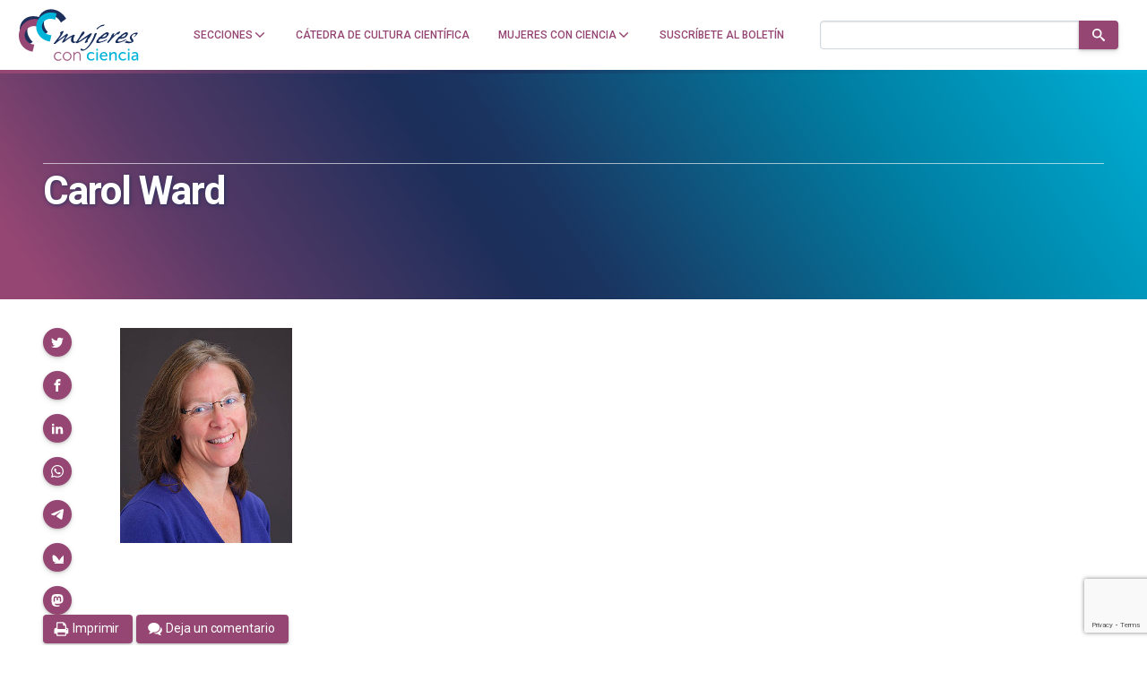

--- FILE ---
content_type: text/html; charset=utf-8
request_url: https://www.google.com/recaptcha/api2/anchor?ar=1&k=6LclRLglAAAAACSCNYWJmpwPIXuKsCtAYTbgAXxM&co=aHR0cHM6Ly9tdWplcmVzY29uY2llbmNpYS5jb206NDQz&hl=en&v=PoyoqOPhxBO7pBk68S4YbpHZ&size=invisible&anchor-ms=20000&execute-ms=30000&cb=y6fih85nipyt
body_size: 48588
content:
<!DOCTYPE HTML><html dir="ltr" lang="en"><head><meta http-equiv="Content-Type" content="text/html; charset=UTF-8">
<meta http-equiv="X-UA-Compatible" content="IE=edge">
<title>reCAPTCHA</title>
<style type="text/css">
/* cyrillic-ext */
@font-face {
  font-family: 'Roboto';
  font-style: normal;
  font-weight: 400;
  font-stretch: 100%;
  src: url(//fonts.gstatic.com/s/roboto/v48/KFO7CnqEu92Fr1ME7kSn66aGLdTylUAMa3GUBHMdazTgWw.woff2) format('woff2');
  unicode-range: U+0460-052F, U+1C80-1C8A, U+20B4, U+2DE0-2DFF, U+A640-A69F, U+FE2E-FE2F;
}
/* cyrillic */
@font-face {
  font-family: 'Roboto';
  font-style: normal;
  font-weight: 400;
  font-stretch: 100%;
  src: url(//fonts.gstatic.com/s/roboto/v48/KFO7CnqEu92Fr1ME7kSn66aGLdTylUAMa3iUBHMdazTgWw.woff2) format('woff2');
  unicode-range: U+0301, U+0400-045F, U+0490-0491, U+04B0-04B1, U+2116;
}
/* greek-ext */
@font-face {
  font-family: 'Roboto';
  font-style: normal;
  font-weight: 400;
  font-stretch: 100%;
  src: url(//fonts.gstatic.com/s/roboto/v48/KFO7CnqEu92Fr1ME7kSn66aGLdTylUAMa3CUBHMdazTgWw.woff2) format('woff2');
  unicode-range: U+1F00-1FFF;
}
/* greek */
@font-face {
  font-family: 'Roboto';
  font-style: normal;
  font-weight: 400;
  font-stretch: 100%;
  src: url(//fonts.gstatic.com/s/roboto/v48/KFO7CnqEu92Fr1ME7kSn66aGLdTylUAMa3-UBHMdazTgWw.woff2) format('woff2');
  unicode-range: U+0370-0377, U+037A-037F, U+0384-038A, U+038C, U+038E-03A1, U+03A3-03FF;
}
/* math */
@font-face {
  font-family: 'Roboto';
  font-style: normal;
  font-weight: 400;
  font-stretch: 100%;
  src: url(//fonts.gstatic.com/s/roboto/v48/KFO7CnqEu92Fr1ME7kSn66aGLdTylUAMawCUBHMdazTgWw.woff2) format('woff2');
  unicode-range: U+0302-0303, U+0305, U+0307-0308, U+0310, U+0312, U+0315, U+031A, U+0326-0327, U+032C, U+032F-0330, U+0332-0333, U+0338, U+033A, U+0346, U+034D, U+0391-03A1, U+03A3-03A9, U+03B1-03C9, U+03D1, U+03D5-03D6, U+03F0-03F1, U+03F4-03F5, U+2016-2017, U+2034-2038, U+203C, U+2040, U+2043, U+2047, U+2050, U+2057, U+205F, U+2070-2071, U+2074-208E, U+2090-209C, U+20D0-20DC, U+20E1, U+20E5-20EF, U+2100-2112, U+2114-2115, U+2117-2121, U+2123-214F, U+2190, U+2192, U+2194-21AE, U+21B0-21E5, U+21F1-21F2, U+21F4-2211, U+2213-2214, U+2216-22FF, U+2308-230B, U+2310, U+2319, U+231C-2321, U+2336-237A, U+237C, U+2395, U+239B-23B7, U+23D0, U+23DC-23E1, U+2474-2475, U+25AF, U+25B3, U+25B7, U+25BD, U+25C1, U+25CA, U+25CC, U+25FB, U+266D-266F, U+27C0-27FF, U+2900-2AFF, U+2B0E-2B11, U+2B30-2B4C, U+2BFE, U+3030, U+FF5B, U+FF5D, U+1D400-1D7FF, U+1EE00-1EEFF;
}
/* symbols */
@font-face {
  font-family: 'Roboto';
  font-style: normal;
  font-weight: 400;
  font-stretch: 100%;
  src: url(//fonts.gstatic.com/s/roboto/v48/KFO7CnqEu92Fr1ME7kSn66aGLdTylUAMaxKUBHMdazTgWw.woff2) format('woff2');
  unicode-range: U+0001-000C, U+000E-001F, U+007F-009F, U+20DD-20E0, U+20E2-20E4, U+2150-218F, U+2190, U+2192, U+2194-2199, U+21AF, U+21E6-21F0, U+21F3, U+2218-2219, U+2299, U+22C4-22C6, U+2300-243F, U+2440-244A, U+2460-24FF, U+25A0-27BF, U+2800-28FF, U+2921-2922, U+2981, U+29BF, U+29EB, U+2B00-2BFF, U+4DC0-4DFF, U+FFF9-FFFB, U+10140-1018E, U+10190-1019C, U+101A0, U+101D0-101FD, U+102E0-102FB, U+10E60-10E7E, U+1D2C0-1D2D3, U+1D2E0-1D37F, U+1F000-1F0FF, U+1F100-1F1AD, U+1F1E6-1F1FF, U+1F30D-1F30F, U+1F315, U+1F31C, U+1F31E, U+1F320-1F32C, U+1F336, U+1F378, U+1F37D, U+1F382, U+1F393-1F39F, U+1F3A7-1F3A8, U+1F3AC-1F3AF, U+1F3C2, U+1F3C4-1F3C6, U+1F3CA-1F3CE, U+1F3D4-1F3E0, U+1F3ED, U+1F3F1-1F3F3, U+1F3F5-1F3F7, U+1F408, U+1F415, U+1F41F, U+1F426, U+1F43F, U+1F441-1F442, U+1F444, U+1F446-1F449, U+1F44C-1F44E, U+1F453, U+1F46A, U+1F47D, U+1F4A3, U+1F4B0, U+1F4B3, U+1F4B9, U+1F4BB, U+1F4BF, U+1F4C8-1F4CB, U+1F4D6, U+1F4DA, U+1F4DF, U+1F4E3-1F4E6, U+1F4EA-1F4ED, U+1F4F7, U+1F4F9-1F4FB, U+1F4FD-1F4FE, U+1F503, U+1F507-1F50B, U+1F50D, U+1F512-1F513, U+1F53E-1F54A, U+1F54F-1F5FA, U+1F610, U+1F650-1F67F, U+1F687, U+1F68D, U+1F691, U+1F694, U+1F698, U+1F6AD, U+1F6B2, U+1F6B9-1F6BA, U+1F6BC, U+1F6C6-1F6CF, U+1F6D3-1F6D7, U+1F6E0-1F6EA, U+1F6F0-1F6F3, U+1F6F7-1F6FC, U+1F700-1F7FF, U+1F800-1F80B, U+1F810-1F847, U+1F850-1F859, U+1F860-1F887, U+1F890-1F8AD, U+1F8B0-1F8BB, U+1F8C0-1F8C1, U+1F900-1F90B, U+1F93B, U+1F946, U+1F984, U+1F996, U+1F9E9, U+1FA00-1FA6F, U+1FA70-1FA7C, U+1FA80-1FA89, U+1FA8F-1FAC6, U+1FACE-1FADC, U+1FADF-1FAE9, U+1FAF0-1FAF8, U+1FB00-1FBFF;
}
/* vietnamese */
@font-face {
  font-family: 'Roboto';
  font-style: normal;
  font-weight: 400;
  font-stretch: 100%;
  src: url(//fonts.gstatic.com/s/roboto/v48/KFO7CnqEu92Fr1ME7kSn66aGLdTylUAMa3OUBHMdazTgWw.woff2) format('woff2');
  unicode-range: U+0102-0103, U+0110-0111, U+0128-0129, U+0168-0169, U+01A0-01A1, U+01AF-01B0, U+0300-0301, U+0303-0304, U+0308-0309, U+0323, U+0329, U+1EA0-1EF9, U+20AB;
}
/* latin-ext */
@font-face {
  font-family: 'Roboto';
  font-style: normal;
  font-weight: 400;
  font-stretch: 100%;
  src: url(//fonts.gstatic.com/s/roboto/v48/KFO7CnqEu92Fr1ME7kSn66aGLdTylUAMa3KUBHMdazTgWw.woff2) format('woff2');
  unicode-range: U+0100-02BA, U+02BD-02C5, U+02C7-02CC, U+02CE-02D7, U+02DD-02FF, U+0304, U+0308, U+0329, U+1D00-1DBF, U+1E00-1E9F, U+1EF2-1EFF, U+2020, U+20A0-20AB, U+20AD-20C0, U+2113, U+2C60-2C7F, U+A720-A7FF;
}
/* latin */
@font-face {
  font-family: 'Roboto';
  font-style: normal;
  font-weight: 400;
  font-stretch: 100%;
  src: url(//fonts.gstatic.com/s/roboto/v48/KFO7CnqEu92Fr1ME7kSn66aGLdTylUAMa3yUBHMdazQ.woff2) format('woff2');
  unicode-range: U+0000-00FF, U+0131, U+0152-0153, U+02BB-02BC, U+02C6, U+02DA, U+02DC, U+0304, U+0308, U+0329, U+2000-206F, U+20AC, U+2122, U+2191, U+2193, U+2212, U+2215, U+FEFF, U+FFFD;
}
/* cyrillic-ext */
@font-face {
  font-family: 'Roboto';
  font-style: normal;
  font-weight: 500;
  font-stretch: 100%;
  src: url(//fonts.gstatic.com/s/roboto/v48/KFO7CnqEu92Fr1ME7kSn66aGLdTylUAMa3GUBHMdazTgWw.woff2) format('woff2');
  unicode-range: U+0460-052F, U+1C80-1C8A, U+20B4, U+2DE0-2DFF, U+A640-A69F, U+FE2E-FE2F;
}
/* cyrillic */
@font-face {
  font-family: 'Roboto';
  font-style: normal;
  font-weight: 500;
  font-stretch: 100%;
  src: url(//fonts.gstatic.com/s/roboto/v48/KFO7CnqEu92Fr1ME7kSn66aGLdTylUAMa3iUBHMdazTgWw.woff2) format('woff2');
  unicode-range: U+0301, U+0400-045F, U+0490-0491, U+04B0-04B1, U+2116;
}
/* greek-ext */
@font-face {
  font-family: 'Roboto';
  font-style: normal;
  font-weight: 500;
  font-stretch: 100%;
  src: url(//fonts.gstatic.com/s/roboto/v48/KFO7CnqEu92Fr1ME7kSn66aGLdTylUAMa3CUBHMdazTgWw.woff2) format('woff2');
  unicode-range: U+1F00-1FFF;
}
/* greek */
@font-face {
  font-family: 'Roboto';
  font-style: normal;
  font-weight: 500;
  font-stretch: 100%;
  src: url(//fonts.gstatic.com/s/roboto/v48/KFO7CnqEu92Fr1ME7kSn66aGLdTylUAMa3-UBHMdazTgWw.woff2) format('woff2');
  unicode-range: U+0370-0377, U+037A-037F, U+0384-038A, U+038C, U+038E-03A1, U+03A3-03FF;
}
/* math */
@font-face {
  font-family: 'Roboto';
  font-style: normal;
  font-weight: 500;
  font-stretch: 100%;
  src: url(//fonts.gstatic.com/s/roboto/v48/KFO7CnqEu92Fr1ME7kSn66aGLdTylUAMawCUBHMdazTgWw.woff2) format('woff2');
  unicode-range: U+0302-0303, U+0305, U+0307-0308, U+0310, U+0312, U+0315, U+031A, U+0326-0327, U+032C, U+032F-0330, U+0332-0333, U+0338, U+033A, U+0346, U+034D, U+0391-03A1, U+03A3-03A9, U+03B1-03C9, U+03D1, U+03D5-03D6, U+03F0-03F1, U+03F4-03F5, U+2016-2017, U+2034-2038, U+203C, U+2040, U+2043, U+2047, U+2050, U+2057, U+205F, U+2070-2071, U+2074-208E, U+2090-209C, U+20D0-20DC, U+20E1, U+20E5-20EF, U+2100-2112, U+2114-2115, U+2117-2121, U+2123-214F, U+2190, U+2192, U+2194-21AE, U+21B0-21E5, U+21F1-21F2, U+21F4-2211, U+2213-2214, U+2216-22FF, U+2308-230B, U+2310, U+2319, U+231C-2321, U+2336-237A, U+237C, U+2395, U+239B-23B7, U+23D0, U+23DC-23E1, U+2474-2475, U+25AF, U+25B3, U+25B7, U+25BD, U+25C1, U+25CA, U+25CC, U+25FB, U+266D-266F, U+27C0-27FF, U+2900-2AFF, U+2B0E-2B11, U+2B30-2B4C, U+2BFE, U+3030, U+FF5B, U+FF5D, U+1D400-1D7FF, U+1EE00-1EEFF;
}
/* symbols */
@font-face {
  font-family: 'Roboto';
  font-style: normal;
  font-weight: 500;
  font-stretch: 100%;
  src: url(//fonts.gstatic.com/s/roboto/v48/KFO7CnqEu92Fr1ME7kSn66aGLdTylUAMaxKUBHMdazTgWw.woff2) format('woff2');
  unicode-range: U+0001-000C, U+000E-001F, U+007F-009F, U+20DD-20E0, U+20E2-20E4, U+2150-218F, U+2190, U+2192, U+2194-2199, U+21AF, U+21E6-21F0, U+21F3, U+2218-2219, U+2299, U+22C4-22C6, U+2300-243F, U+2440-244A, U+2460-24FF, U+25A0-27BF, U+2800-28FF, U+2921-2922, U+2981, U+29BF, U+29EB, U+2B00-2BFF, U+4DC0-4DFF, U+FFF9-FFFB, U+10140-1018E, U+10190-1019C, U+101A0, U+101D0-101FD, U+102E0-102FB, U+10E60-10E7E, U+1D2C0-1D2D3, U+1D2E0-1D37F, U+1F000-1F0FF, U+1F100-1F1AD, U+1F1E6-1F1FF, U+1F30D-1F30F, U+1F315, U+1F31C, U+1F31E, U+1F320-1F32C, U+1F336, U+1F378, U+1F37D, U+1F382, U+1F393-1F39F, U+1F3A7-1F3A8, U+1F3AC-1F3AF, U+1F3C2, U+1F3C4-1F3C6, U+1F3CA-1F3CE, U+1F3D4-1F3E0, U+1F3ED, U+1F3F1-1F3F3, U+1F3F5-1F3F7, U+1F408, U+1F415, U+1F41F, U+1F426, U+1F43F, U+1F441-1F442, U+1F444, U+1F446-1F449, U+1F44C-1F44E, U+1F453, U+1F46A, U+1F47D, U+1F4A3, U+1F4B0, U+1F4B3, U+1F4B9, U+1F4BB, U+1F4BF, U+1F4C8-1F4CB, U+1F4D6, U+1F4DA, U+1F4DF, U+1F4E3-1F4E6, U+1F4EA-1F4ED, U+1F4F7, U+1F4F9-1F4FB, U+1F4FD-1F4FE, U+1F503, U+1F507-1F50B, U+1F50D, U+1F512-1F513, U+1F53E-1F54A, U+1F54F-1F5FA, U+1F610, U+1F650-1F67F, U+1F687, U+1F68D, U+1F691, U+1F694, U+1F698, U+1F6AD, U+1F6B2, U+1F6B9-1F6BA, U+1F6BC, U+1F6C6-1F6CF, U+1F6D3-1F6D7, U+1F6E0-1F6EA, U+1F6F0-1F6F3, U+1F6F7-1F6FC, U+1F700-1F7FF, U+1F800-1F80B, U+1F810-1F847, U+1F850-1F859, U+1F860-1F887, U+1F890-1F8AD, U+1F8B0-1F8BB, U+1F8C0-1F8C1, U+1F900-1F90B, U+1F93B, U+1F946, U+1F984, U+1F996, U+1F9E9, U+1FA00-1FA6F, U+1FA70-1FA7C, U+1FA80-1FA89, U+1FA8F-1FAC6, U+1FACE-1FADC, U+1FADF-1FAE9, U+1FAF0-1FAF8, U+1FB00-1FBFF;
}
/* vietnamese */
@font-face {
  font-family: 'Roboto';
  font-style: normal;
  font-weight: 500;
  font-stretch: 100%;
  src: url(//fonts.gstatic.com/s/roboto/v48/KFO7CnqEu92Fr1ME7kSn66aGLdTylUAMa3OUBHMdazTgWw.woff2) format('woff2');
  unicode-range: U+0102-0103, U+0110-0111, U+0128-0129, U+0168-0169, U+01A0-01A1, U+01AF-01B0, U+0300-0301, U+0303-0304, U+0308-0309, U+0323, U+0329, U+1EA0-1EF9, U+20AB;
}
/* latin-ext */
@font-face {
  font-family: 'Roboto';
  font-style: normal;
  font-weight: 500;
  font-stretch: 100%;
  src: url(//fonts.gstatic.com/s/roboto/v48/KFO7CnqEu92Fr1ME7kSn66aGLdTylUAMa3KUBHMdazTgWw.woff2) format('woff2');
  unicode-range: U+0100-02BA, U+02BD-02C5, U+02C7-02CC, U+02CE-02D7, U+02DD-02FF, U+0304, U+0308, U+0329, U+1D00-1DBF, U+1E00-1E9F, U+1EF2-1EFF, U+2020, U+20A0-20AB, U+20AD-20C0, U+2113, U+2C60-2C7F, U+A720-A7FF;
}
/* latin */
@font-face {
  font-family: 'Roboto';
  font-style: normal;
  font-weight: 500;
  font-stretch: 100%;
  src: url(//fonts.gstatic.com/s/roboto/v48/KFO7CnqEu92Fr1ME7kSn66aGLdTylUAMa3yUBHMdazQ.woff2) format('woff2');
  unicode-range: U+0000-00FF, U+0131, U+0152-0153, U+02BB-02BC, U+02C6, U+02DA, U+02DC, U+0304, U+0308, U+0329, U+2000-206F, U+20AC, U+2122, U+2191, U+2193, U+2212, U+2215, U+FEFF, U+FFFD;
}
/* cyrillic-ext */
@font-face {
  font-family: 'Roboto';
  font-style: normal;
  font-weight: 900;
  font-stretch: 100%;
  src: url(//fonts.gstatic.com/s/roboto/v48/KFO7CnqEu92Fr1ME7kSn66aGLdTylUAMa3GUBHMdazTgWw.woff2) format('woff2');
  unicode-range: U+0460-052F, U+1C80-1C8A, U+20B4, U+2DE0-2DFF, U+A640-A69F, U+FE2E-FE2F;
}
/* cyrillic */
@font-face {
  font-family: 'Roboto';
  font-style: normal;
  font-weight: 900;
  font-stretch: 100%;
  src: url(//fonts.gstatic.com/s/roboto/v48/KFO7CnqEu92Fr1ME7kSn66aGLdTylUAMa3iUBHMdazTgWw.woff2) format('woff2');
  unicode-range: U+0301, U+0400-045F, U+0490-0491, U+04B0-04B1, U+2116;
}
/* greek-ext */
@font-face {
  font-family: 'Roboto';
  font-style: normal;
  font-weight: 900;
  font-stretch: 100%;
  src: url(//fonts.gstatic.com/s/roboto/v48/KFO7CnqEu92Fr1ME7kSn66aGLdTylUAMa3CUBHMdazTgWw.woff2) format('woff2');
  unicode-range: U+1F00-1FFF;
}
/* greek */
@font-face {
  font-family: 'Roboto';
  font-style: normal;
  font-weight: 900;
  font-stretch: 100%;
  src: url(//fonts.gstatic.com/s/roboto/v48/KFO7CnqEu92Fr1ME7kSn66aGLdTylUAMa3-UBHMdazTgWw.woff2) format('woff2');
  unicode-range: U+0370-0377, U+037A-037F, U+0384-038A, U+038C, U+038E-03A1, U+03A3-03FF;
}
/* math */
@font-face {
  font-family: 'Roboto';
  font-style: normal;
  font-weight: 900;
  font-stretch: 100%;
  src: url(//fonts.gstatic.com/s/roboto/v48/KFO7CnqEu92Fr1ME7kSn66aGLdTylUAMawCUBHMdazTgWw.woff2) format('woff2');
  unicode-range: U+0302-0303, U+0305, U+0307-0308, U+0310, U+0312, U+0315, U+031A, U+0326-0327, U+032C, U+032F-0330, U+0332-0333, U+0338, U+033A, U+0346, U+034D, U+0391-03A1, U+03A3-03A9, U+03B1-03C9, U+03D1, U+03D5-03D6, U+03F0-03F1, U+03F4-03F5, U+2016-2017, U+2034-2038, U+203C, U+2040, U+2043, U+2047, U+2050, U+2057, U+205F, U+2070-2071, U+2074-208E, U+2090-209C, U+20D0-20DC, U+20E1, U+20E5-20EF, U+2100-2112, U+2114-2115, U+2117-2121, U+2123-214F, U+2190, U+2192, U+2194-21AE, U+21B0-21E5, U+21F1-21F2, U+21F4-2211, U+2213-2214, U+2216-22FF, U+2308-230B, U+2310, U+2319, U+231C-2321, U+2336-237A, U+237C, U+2395, U+239B-23B7, U+23D0, U+23DC-23E1, U+2474-2475, U+25AF, U+25B3, U+25B7, U+25BD, U+25C1, U+25CA, U+25CC, U+25FB, U+266D-266F, U+27C0-27FF, U+2900-2AFF, U+2B0E-2B11, U+2B30-2B4C, U+2BFE, U+3030, U+FF5B, U+FF5D, U+1D400-1D7FF, U+1EE00-1EEFF;
}
/* symbols */
@font-face {
  font-family: 'Roboto';
  font-style: normal;
  font-weight: 900;
  font-stretch: 100%;
  src: url(//fonts.gstatic.com/s/roboto/v48/KFO7CnqEu92Fr1ME7kSn66aGLdTylUAMaxKUBHMdazTgWw.woff2) format('woff2');
  unicode-range: U+0001-000C, U+000E-001F, U+007F-009F, U+20DD-20E0, U+20E2-20E4, U+2150-218F, U+2190, U+2192, U+2194-2199, U+21AF, U+21E6-21F0, U+21F3, U+2218-2219, U+2299, U+22C4-22C6, U+2300-243F, U+2440-244A, U+2460-24FF, U+25A0-27BF, U+2800-28FF, U+2921-2922, U+2981, U+29BF, U+29EB, U+2B00-2BFF, U+4DC0-4DFF, U+FFF9-FFFB, U+10140-1018E, U+10190-1019C, U+101A0, U+101D0-101FD, U+102E0-102FB, U+10E60-10E7E, U+1D2C0-1D2D3, U+1D2E0-1D37F, U+1F000-1F0FF, U+1F100-1F1AD, U+1F1E6-1F1FF, U+1F30D-1F30F, U+1F315, U+1F31C, U+1F31E, U+1F320-1F32C, U+1F336, U+1F378, U+1F37D, U+1F382, U+1F393-1F39F, U+1F3A7-1F3A8, U+1F3AC-1F3AF, U+1F3C2, U+1F3C4-1F3C6, U+1F3CA-1F3CE, U+1F3D4-1F3E0, U+1F3ED, U+1F3F1-1F3F3, U+1F3F5-1F3F7, U+1F408, U+1F415, U+1F41F, U+1F426, U+1F43F, U+1F441-1F442, U+1F444, U+1F446-1F449, U+1F44C-1F44E, U+1F453, U+1F46A, U+1F47D, U+1F4A3, U+1F4B0, U+1F4B3, U+1F4B9, U+1F4BB, U+1F4BF, U+1F4C8-1F4CB, U+1F4D6, U+1F4DA, U+1F4DF, U+1F4E3-1F4E6, U+1F4EA-1F4ED, U+1F4F7, U+1F4F9-1F4FB, U+1F4FD-1F4FE, U+1F503, U+1F507-1F50B, U+1F50D, U+1F512-1F513, U+1F53E-1F54A, U+1F54F-1F5FA, U+1F610, U+1F650-1F67F, U+1F687, U+1F68D, U+1F691, U+1F694, U+1F698, U+1F6AD, U+1F6B2, U+1F6B9-1F6BA, U+1F6BC, U+1F6C6-1F6CF, U+1F6D3-1F6D7, U+1F6E0-1F6EA, U+1F6F0-1F6F3, U+1F6F7-1F6FC, U+1F700-1F7FF, U+1F800-1F80B, U+1F810-1F847, U+1F850-1F859, U+1F860-1F887, U+1F890-1F8AD, U+1F8B0-1F8BB, U+1F8C0-1F8C1, U+1F900-1F90B, U+1F93B, U+1F946, U+1F984, U+1F996, U+1F9E9, U+1FA00-1FA6F, U+1FA70-1FA7C, U+1FA80-1FA89, U+1FA8F-1FAC6, U+1FACE-1FADC, U+1FADF-1FAE9, U+1FAF0-1FAF8, U+1FB00-1FBFF;
}
/* vietnamese */
@font-face {
  font-family: 'Roboto';
  font-style: normal;
  font-weight: 900;
  font-stretch: 100%;
  src: url(//fonts.gstatic.com/s/roboto/v48/KFO7CnqEu92Fr1ME7kSn66aGLdTylUAMa3OUBHMdazTgWw.woff2) format('woff2');
  unicode-range: U+0102-0103, U+0110-0111, U+0128-0129, U+0168-0169, U+01A0-01A1, U+01AF-01B0, U+0300-0301, U+0303-0304, U+0308-0309, U+0323, U+0329, U+1EA0-1EF9, U+20AB;
}
/* latin-ext */
@font-face {
  font-family: 'Roboto';
  font-style: normal;
  font-weight: 900;
  font-stretch: 100%;
  src: url(//fonts.gstatic.com/s/roboto/v48/KFO7CnqEu92Fr1ME7kSn66aGLdTylUAMa3KUBHMdazTgWw.woff2) format('woff2');
  unicode-range: U+0100-02BA, U+02BD-02C5, U+02C7-02CC, U+02CE-02D7, U+02DD-02FF, U+0304, U+0308, U+0329, U+1D00-1DBF, U+1E00-1E9F, U+1EF2-1EFF, U+2020, U+20A0-20AB, U+20AD-20C0, U+2113, U+2C60-2C7F, U+A720-A7FF;
}
/* latin */
@font-face {
  font-family: 'Roboto';
  font-style: normal;
  font-weight: 900;
  font-stretch: 100%;
  src: url(//fonts.gstatic.com/s/roboto/v48/KFO7CnqEu92Fr1ME7kSn66aGLdTylUAMa3yUBHMdazQ.woff2) format('woff2');
  unicode-range: U+0000-00FF, U+0131, U+0152-0153, U+02BB-02BC, U+02C6, U+02DA, U+02DC, U+0304, U+0308, U+0329, U+2000-206F, U+20AC, U+2122, U+2191, U+2193, U+2212, U+2215, U+FEFF, U+FFFD;
}

</style>
<link rel="stylesheet" type="text/css" href="https://www.gstatic.com/recaptcha/releases/PoyoqOPhxBO7pBk68S4YbpHZ/styles__ltr.css">
<script nonce="xBdas6GZyiQkXKwpkEyrjA" type="text/javascript">window['__recaptcha_api'] = 'https://www.google.com/recaptcha/api2/';</script>
<script type="text/javascript" src="https://www.gstatic.com/recaptcha/releases/PoyoqOPhxBO7pBk68S4YbpHZ/recaptcha__en.js" nonce="xBdas6GZyiQkXKwpkEyrjA">
      
    </script></head>
<body><div id="rc-anchor-alert" class="rc-anchor-alert"></div>
<input type="hidden" id="recaptcha-token" value="[base64]">
<script type="text/javascript" nonce="xBdas6GZyiQkXKwpkEyrjA">
      recaptcha.anchor.Main.init("[\x22ainput\x22,[\x22bgdata\x22,\x22\x22,\[base64]/[base64]/[base64]/bmV3IHJbeF0oY1swXSk6RT09Mj9uZXcgclt4XShjWzBdLGNbMV0pOkU9PTM/bmV3IHJbeF0oY1swXSxjWzFdLGNbMl0pOkU9PTQ/[base64]/[base64]/[base64]/[base64]/[base64]/[base64]/[base64]/[base64]\x22,\[base64]\x22,\x22S8Odwo4cK8Oow45VwpzDucO8c2goSsKrw7FZQMKtSnLDucOzwoxpfcOXw7/CkgDCpjoGwqUkwqRDa8KISsKwJQXDuE58ecKEwofDj8KRw5HDlMKaw5fDuhHCsmjCvsKSwqvCkcKOw4vCgSbDpcKhC8KPW1DDicO6wqHDosOZw7/CucOYwq0HXMKowql3fiI2wqQTwogdBcKEwrHDqU/DnsK7w5bCn8OwB0FGwr4dwqHCvMKJwpktGcKZN0DDocOdwrzCtMOPwoDCiT3Dkz/CqsOAw4LDkcOlwpsKwpJ6IMOfwqIPwpJcYsOJwqAeY8KUw5tJYcKOwrVuw65Qw5HCnDXDjgrCs0zCncO/OcKlw5tIwrzDkMOQF8OMCAQXBcKRTw55fMOeJsKeaMOiLcOSwqzDk3HDlsKvw4rCmCLDqjVCegfCmDUaw4p6w7Y3wrzCtRzDpSPDvsKJH8OmwpBQwq7DjcKBw4PDr1VEcMK/[base64]/JEZDwrTCj25Ww4XDosOiScObw6TCu8OqXEIoNsOnwoUPQcOFVkk5N8O6w6jCk8OPw6bCvcK4PcKXwqA2EcKZwqvCihrDi8OSfmfDtAABwqtYwr3CrMOuwoRoXWvDlsOZFhxTBmJtwpTDlFNjw6XCl8KZWsOnL2x5w7MIB8Kxw73CrsO2wr/Cg8ONW1RCPDJNHFMGwrbDhWNccMOfwo4dwolfOsKTHsKYOsKXw7DDiMKeN8O7wqnCrcKww64zw7Mjw6QMT8K3bhtHwqbDgMO7wpbCgcOIwqfDr23CrVLDnsOVwrFLwq7Cj8KTRcKkwph3YsOdw6TCsj0oHsKswqgWw6sPwqrDvcK/wq9FL8K/[base64]/CnUoVw7jDhcOTWEjDgsKALWrCgcKKDTvChWErwo7ChAzDv0d9w41HO8KABU1FwqvCssKVwpHDuMKxw5PDh0tgFMKyw7fCmcKTCXp4wonDij5mw4nDtGBiw7zChcO5JGzDp1/[base64]/ClsKfwqPCoTBrw7wnw7LCu8KxwrIRdMOvw4vClBrClVrDsMKzw7IpZsKHwr8Fw5jDgMKGwp/CjlbCu3gpCMOBw55VXsKHMMKjdCR1a3JgwpHDncKqS1A9VcO+woYyw5QmwpIzFjRXYhYLKcKgZsOOw6TDnsKPw4zChXnDg8KARcKgD8KjF8KMw4zDnsKKw6PCvDHCkR0kJnNlVUvDv8OxQMOkcMKGJMK/wq4NIHpET1jChB3CjXNQwojDiEA9fMKxwoXClMKkw4NUwoZvwozDgcOIwrzDgMOsbMKVw5nDvsKJwpUrMybCsMKVw7LCp8OsHGfDr8OEwpDDkMKSKy/Dox98wphcOMK+wpPDjiBZw4cZX8O4S3d5SWtiw5fCh1IJVcO5e8KcOjMeeExwGcOIw4bCg8K5XMKoKQB6KUfCjhoQShfCpcK1wp/Ch23DkkfDmMO/wpbCiQrDqTLCrsOpFcKcA8Kswq3CgcOfFcKRTsOfw53CsA3Cj2vCjnEOw6bCq8O/[base64]/ChBRmC8O/wonDjMO2woLCtEbDlsKXbDZlwofCjktXA8Okwp15worCosKvw6xhw4hkwoLCr1cRdxLCj8OwIlJQw77CmsKyfBFAwq7CmlDCojgBCijCuVIsGRXDvjbCjhUNFHXDj8K/w4HCoU/[base64]/[base64]/CnlHCnE7Ck8OOOQrDnQbDtsOcwrfDlhjCpsONw6dIElEmwqtSw7MZwojCg8KyWsKmMcKzCjvCjMKEcsO2TE5MwqrDmMKTwp3Dp8K/w7fCn8KuwoNIwprCtsOsXsOabsOpw5lNwq4SwrgmCjbDu8OLbMOmw4cXw7pkwpQzNHdEw7tsw5ZSA8O9CgZAwpvDmcOIw7PDv8OlMwzDphvDhy7Dh3vCk8KNIMO2HyTDucOnXMKtw55/FCDDpXrDhBvCsQAzwr/CvCsxwpLCtsKcwo1jwqN/DAHDqsKIwrUkBFQsdcK/wrnDsMOQOsOXMsKUwpoiHMOJw4zDkMKOLxlRw6rCliIJXUJjw7nCscOkEsOgKD3Dl2Z6woMRPlHCmsKhw7NFfWNYUcKywrwrVMKzDcK9wplpw7paUx/[base64]/Do8OMHx/DtinCgMOaw5TCuV9EJMOww5/DszYVOGrDu0YKwqoSN8O2w7tuVmbCksK8ZE8Hw5NJNMOKwpLDg8OKGcKaEcOzw6XCusKiFythwpE0WMK8UsOHwoLDrX7Cl8O2w7jCt1QKV8OAez/[base64]/CqSHDulnDkcOCw68Kw6bCvRbCpFcDw6kGw5ZJCcOZeMOcw5Ajwo1YworCu0vDnkQTw57DmSnColLDjWkjwp/Dt8K+w7daVjPDjhPCo8Oiw5E8w4zDj8OOwqXCsX3Ci8ORwpPDh8O2w6k2DBnCqnTDhQMHEHLDm0I5w7Mzw4XCn3fCrkXCq8KpwoXCoTt1wrnCv8KowqU0RcO2w65zMEzCgEouR8KLwq4Iw7/DssO4wqrDu8OLHynDgcOjwo7CqBXDvcKAO8KHw57CrcKOwpvDtTEaOcOjWHN1w5BFwrBqwq4Tw7pGw63CgG0WLcOawr1zwpx+d20RwrvCtwzDhcKHwpjCvzLDtcKtw6bDl8O8Q3FBGhtRdmEHKcKdw73DuMKuw75IFFkqJ8Kow4UvegjCvWdiQFXDojxSKHN/[base64]/wqHCtkxowq3CvxJ8Y8Kzw6LCkcKPwrvDvz5/[base64]/CrCBcJwd1bQp8wqsnw77CnnFrwrXCug3CimrDj8O/KMOCBcKSwphPSSLDp8KPOXPChMOfwoLDiTHDoUVLwpbCiQEzwrPDgTTDlMO0w4xmw5TDqcOVw4sUwrM9w7hlwrYndMKWVcOGZxLCpMKzbkAoQMO+w5Bzwr3ClnzCkhMrw6rCscKsw6V+OcKHdF7Do8OvasOFYQHCgmLDlMKtayFrPhjDnsO0Z0vCusO0wo/DnwbDohzCk8Kuw6lTd2IAK8KYd1J3w7Eew5BVR8Kqw6FKfnjDvcO+w4DDscOCecODw5oVXxPCv1PCtsKKccOZw5rDs8KhwpHCuMONw7HCl0htwpggZWHDnTVMfivDvhbCr8K6w6bDgnEhwppbw7Emw4U/Z8KXdcO6PT/DqMKdwrBoAWABQcOLGWMqf8Kvw5txbcOqesOAc8KgKQjDomgvFMKRwrgawpvDqsKqw7bDucOSZ3wywoZiYsO2wrPCrcOMN8OfUMOVw55Lw5sWw57DsljDvMKFC0tFVFfDvHvDjWUhZyBAWWDDikrDr1TCjcOqWRRYUcKtwq7DqA7ChkLDksOLwq/DoMOmwrRowoxGP0vDpEfDuwDDpBXCnRzDmMO9OMKRCsKlwofDrjxpdX7CvMOcwod+w79DJTfCrEISAw5Ww6BgGC1Ww5U/wr7Dv8OXwo5HZcKLwrxzCkFfW0fDvMKYFcO+W8OlRQBDwqlSOcKIHX95wohLw60Hw5XCvMOBwqd9M1zDrMKfwpfDnBtETEhQQ8OWGTjCpMOfwopjfMOVY3tHScOzcMOZw54mOHtqTsOecC/DqibCvMOZw7DCk8KnJ8O4wroSwqTDmMKFPHzCqMKgUcK6VgJVCsO5BD/DsCswwqfCvh3DnCfDqzrDoAPCrU4IwoXDsw3Di8O3IR0KKcKMwoBOw7kkw4fDgRg6w6xqDcK5fRjCp8KLccOdbHjDrR/DmwhGNzMUDsOgZcOZw74yw6txNsONwpDDqW0hPgvDjsK6w5QGAMOAHyPDrMOxwpjDiMKEwoscw5BNGmkcA2jCkwTDon/Djm/CqMKobMOmdMO3CGrDpMOsdyDDolh1VEHDncKQMsKywr0uMk0NY8OjSsKHwooaWsKZw7/DsGwlRVzCtERVw7VPw7DCon7DkAFywrJxworCn3HCs8KBdcOZwrjCrisTwpTDqGA9acKvQVBmw4VXw4I7w5VewrI2McOuKMOXCcOjS8OXG8OWw4XDqhTClXbClMKBwqzCusK5YWDCkQlYwpfCncOfwrjCicKaMgZowoJowoLDojoTN8OAw5/Cg08YwpIWw48fSsOGwoPDjH8aYHhAFcKgAMOhw7o8F8KgaGnDqcKJfMOzPsOJwpEmSMOjR8Oyw6MUQBTCnnrDhEZCwpZqYwnCusKKZsKRwoARc8OGV8O8FHrCt8KebMKMwqDCjsKnNRxSw6B9w7TDt2V5w6/Dn0MPw4zCo8KYWSJ3Z2Rbf8O5JErChjw7QxxeGDTDtQnCrcOpO2cfwp1iIsKSfsKaT8Kzw5FNwp3Dh09rJQrCoEpiUjtrw4pbdXXCgcOqNHvCsW1Jw5UALCssw47Dm8OCw5zCvMOhw4hOw7TClwIHwrnDq8Ogw7HCvsOeXAN7NMOsSiXDhMOOUMO5FXTCgCY/wrzCmsKUw4jClMK4w7Q9IcOZBBTCucKuw4sWwrbDlQvDt8KccMOTJcKeRMKARB5Ww5lGA8O3AG/DjsOZdT3CtUHDhjEyG8OFw7cXwrhcwoBLw5F5wohvwoJFL1M/woNWw6BXSk/Dq8KMMMKIcsOZIMKLScKBXmbDogk7w5FMeSjCkMOkeW0rGcKJeznDtcO2NMKQw6jDucK9RyXDs8KNOE7CjcK/w6bCrsOSwogNNsKtw7MqYRzCuSzCvFzCr8OLWcK6GMO9Yxp/wobDvjVfwrXCmRVVZsOmw40PBWUhwonDk8OhCMK/KhEMdnbDi8KVwohsw5nDnkbCiEfClC/Dj3h+wo7DhcOZw5kMKcOLw6HCp8ODwrorUcKrw5bChMKUVMKUbsO4w7xaKRNrwo/DrWzDjMOte8O5w6cPwrB/LcO5VsOmwoAiw6QIRxTDgD94w5LCti9Pw7wgEn/CnMKPw63DqkDDrBB7YsO8fXjCvMOMwrnCtsO+wqXCgXwFFcKYwqkFVjPCs8OgwpgvMTczw6zDi8KACMOvwplAdijChMKnw6MVw69NCsKgw77DuMOSwp3Ct8OnRlfComMaOlzDgQ9wUDUBU8OOw6oNT8KFZcKjccOqw6sHU8Kbwo46LsKBLMKye0d/w77Cq8KqM8O9cjAOYMOtZMO1w53CpjkHFFJtw5d9wqTCj8KhwpUHJ8OsIcO0w6kcw7XClsOrwrlwMMOXecOiN3PCpMKgw4sgw69hGmh7esKjwo0Sw6QHwqE+ZsKpwrgIwr18McO2BMOBw4o2woXChXLCoMK+w5XDksOMHEo/ccO1NzTCsMKRwrNjwrjCrMOPEcK4w4TClsOnwqcpaMKkw6QMRTXDvScmX8Ogw6vDu8OjwogVY3LCvz7Dl8ONd2jDrwgrfMKzKkLDgcO6S8KBGcOTwpQdGsO7woHDv8OYwqbDhi9NDA/DtBkxw5R3w7wlTMKmwpvCj8KAw7gjw7TDqjlcw4fCgsK9wqzDlWAWw5dywphXRcK2w4rCsSvCsFzCn8OxesKUw4PCscKjI8OXwpbCrMOhwrUXw7lpdELDosKCEHguwoDCjsOrw5nDpMKwwpxEwq/Dg8O6wpQiw43CjcOEwqfCk8OsdhcrbwXDtMK9O8K8RzPDtC8yNVTCkxR4w4TCiy/CkMOOwpsawqU9WkV6W8KLw40oD3d/wobChwAtw7bDk8O3KGZDwqAZw6jDpMO0RMO/w43DtkwAw5nDvMO4DlXCosKXw6/[base64]/[base64]/DkcKjJng2M8OwJitFWU3DosK8UcK3w67DmcOFLQ4mwqNdXcKGDcOYGcO/GMOhGcORwpTDtsOGU0DCjBc7w4nCtsK4ZcKqw4Fyw4TDm8O4I2F3asOOwp/Cm8OYSiwea8OywoNbwq7DrjDCpsOrwqlBe8KsfMK6N8Kkwq/DuMOZUGtcw6gIw7MdwrnCl1XCgMKrCcOhwqHDtx8EwqNJwpxxwrV+wp7DvUbDqUfDon5/w7LDvsOQwofCjw3CocO/w5vCumLCsUbClR/DoMO9U3DDrBTDicOuwrHCv8OnNsKBG8O8FsKCT8KvwpfCh8OQw5bCjWoeBgIvdGBCWMKNJMOZw5TDqsKowp1Fwo/CrlxsM8ONaQJXeMOdQFEVw50zwoR8OcKOUMKoE8KjW8KYH8Kww45UJVPDuMKzw7oDWcO2woZFw7nDjnTClMOzwpHCo8Knw4rDrcOXw5QuwpVYV8O4wrlnVh/CusOJfcKFw74TwrTCmwbDk8KBwpfCpX/DsMOQMw4Cwp7CgQkJRWJjRxIXLRxjwo/[base64]/[base64]/[base64]/w6FGw65YQEXCt8Osw7PDgMOgw703OCDDhENrE8OUScKqwogBwonDs8OTJcO9wpDDo3vDsQrDvGnCtFTDt8KPC3jCn05oJljCm8OkwqTDocKZw7rCgcKZwqrDrwNLSHlIw4/Dlzxrb14DPFcVRcOWwojDjwBXwrPDnS80wpJJaMKDO8KvwoHCuMOfdhrDp8KbLWweworDucOWAgEXw5AnLsOkwqPCrsOawr0Gwoonw6PCmsOKEsKxHj8QCcOIw6MBwozCjsO7RMOjwofCq1/CrMK9EcO/X8Kkwqx6w5/Dq2tJw7bDoMKRw5/[base64]/CrGprw53DgmLDrsO5w7vDq3Vcw6x3LcOKwpXCtEkzwpfDtcKEw5howpLDoGnDlm7Dtm/[base64]/flQ7w4EGw4DDi8OlJcK+T8O7ezTDncK3QRzCi8KqLlgTNcOfw7zDiArDjUs5GcKpTmrCkMKWWj0MbsO7w6HDusOCbkE6wp/[base64]/CvgDDlMOjw4/DjMKaeEEzWXNHwpIaw7oVw7TDqsOABEHCkcKdw61VcTldw5BGw57CvsOdw4coFcOJwrzDmxnDsChtHsOGwrZ/OcKcZGLDgMKkwpZiwqHDjsKeQTvDg8Oswp0Yw6kdw57CuAchYcKRMQ9rSGrCtcKfD0QHwrDDjcOZOMOvw7/ChiwQJ8Opb8OYw7/[base64]/w4orDsO6w7/[base64]/Crk9ScsKyBkjDtz1ECMO6SMOywpJQPsO6SsOwTMONw5kVcCMeLhnCiE3CqBfCiGcvJwLDu8KUwpvDlsO0GkTCmRDCk8OQw7LDiTfDo8O9woxPXQPDhXJQCgHCscKOWjlBw5LClcO9WhBpEsKkVnbCgsKAGWnCqcK/wrZLcVRdD8KRJsK5GEo0OXTCg2bCugc4w73DosK3w7VIeQjCqUZ8L8OKw5zDqmzDvF3ClMKbLcK1wpZERsKyInNSwr4/AMOYChNPwpvDhEcBVl1ew7HDgEwNwqE+w680al4QesKXw79/w6FRScKxw7pFKcKPIMKHKxjDjMO5fStiwrzCmMOvUDcALxzDiMO1w6hPDzwlw7g7woTDp8KnXsOQw6tow4vDpH/[base64]/CkH7DgVEWSCPCtMOCw5/Dvz0BRl07F8Kywpckwp15w7vDkEs7eQHCgjzDpcKQQDXDscOswrl3w6cgwowswqlvR8KzRkdxVMOCwoXCnWsgw6HDgsKswplEcMOTBMOLw54Dwo3CphPCk8KGw4zCmcOSwrM/w4PDtcKdVhtSw6HCqsK1w60fU8O6ciFHw6QkXVLDjMOQw6xCWMOCViRXw6XCgWxsWEN1AsKXwpTDq1VMw4EMfsK/AsO5wozDj23CsyzClsOLWsOsaB3CqMKswr/[base64]/DgUtgw51SwpHCocK/wqHCk1xGPMKOw7HCjsOGNcO5KMOTw7pJw6XCh8OGT8KWPsKwZsOFQybCvUpSwrzDjMO0w7DDqhHCq8OFw4wxIUnDoEhRw69JZl/DmBvDpsO7aXNzTcKBEsKFwp/Dvx5+w7fCr2vDlyrDvcO3w5IBSl/[base64]/w4grD3bCgDdowrAwNcKpK1h7wp/DssOWB8KpwoPCsStmEMOsflMaWcK6Xz7Ds8KSanTDnMKqwqpabsK6w67Do8KpAnkQeybDhFkXP8KfcjLCq8OZwqDDl8OrFMKuwppubsKJW8KmV2k0Jz/DrwNOw6ItwoXDisObDMOsW8OQXl5veR3CmHEowoDCnEPDmw1CVWUVw55oWcKiw6x4XB/[base64]/Dl8O2BsOTwpMiaRAZwoXDh8OfQ3nDuMO4w4bCr8O8woQzOcOdTnwHHUJMLMOIWsK9ScOqBQjCjUDCu8ORw6NpHSzDrMOLw4/[base64]/CrMK5YAU/wrHCmMOLw7dpDyrCkMOhwoElQMKRXStyfcKqCidiw4RSP8OWNClOU8K+wpgeFcKTQDXCmysYw79TwrjDl8Ojw7TCrGnClcK3FMK/wrPCucKcVAjDuMKYwqjCjzfCnVsEwo3DpVwZwoZ7PALCs8KBw4bDmVnCqDbClMOLwo8cwrwIwrBHwrw6wr/DiRIRDsOWT8Osw6LCvCNuw6VlwoguLsO6wq/CqTLCn8KWRMO8YcKpwojDk1fCsiVDworCkcOXw5kBwpc2w7fCtMOLQwHDmXgNEVHChC7CgBbChThkOBDClMKdLA5awojCgQfDhsOvH8KrNG8oZcONX8ONw6bCsXDCkMKFJ8O/w7vCl8Kiw5JBLEfCrsKtwqN0w7jDgsOVP8KYdMKIwrHDicOzwrUYYMO0bcK1Q8OcwoQyw4J7WQJfARzDk8KtE0fDq8O6w4pvw43DpMO3b0DDmE1/wpvCqx14EB8DCsKDVsKVB0thw6bDtFQTw7rCnSJ3e8KbNgbCk8O/w4w8wpZew40jw7LDnMKlwr3Dq0LCtFNjw6tMEcKYVXLDs8K+bMK3ARjDp10Rw6rCjGbDn8Otw4TCgV5CRjXCj8Kxw5xDdMKUwq9jwr3DrhrDsi8Ww5g1w6YlwrLDgAB4w7QgDMKScS8aWjnDsMO5fx/CisOAwqZxwqlvw7HCjMOYw4doaMORw7FfSg3DkMOvw5sJwqB+QcKKwowCJsK9wrXDmGjDqW3CqcKcwrtefGwLw6Z+fcKpaGBfwpwTEMKdwpvCjX1pEcK+X8KoWsO7F8OSHn7DilbDpcKvYMOnIhx0w5JTcDzDr8KEw6kzXsK6L8K4w47DkCLCvjfDlj1YTMK4P8KOwp/Dgm7CgzhFcSHDqDIFw6NRw5V8w6/CokzDpcOeCRDDssOOw6tkQ8KtwrTDlHTCu8K2wpkAw4p5RcKIesOFZMKEOMKHJMK7Kk7CkUfCgMOdw4/DvCbCjRccw5xNFwDDt8Kzw5rCpcO/PGXDs0LDisKsw5jCnmpHa8OvwrETw5nCgn/DksKHw7oSw64+KH7Doxd/ST3Dp8KiUMOANcORwoDDrC91ccOOw5h0wrvDuVpkIcO/wpRhwr3Dv8O4wqhHwp8/YBdfw4d3OVfCssO8woYtw43CvBY5wrQcEwBKWAnCgUBjw6TDlsKRZsKkIcOmUA/ClcK7w6rDjsO6w7RYwqYbPz/CiWDDjQoiwr3DuWQqCzfDtFd/cTUIw6TDq8K1w5dHw5jCpMOsKsOiRcKnJMOUZlVGwqjCgiPCuCLCpyHChF3DusOhAsOrBkFjA0EREsOxw6V6w6Zud8KmwqvDkEwtFDgIwqHCqBwNSQDCszFkwp/CggUkD8KTQcKIwrXDjmRKwoMNw6/[base64]/ZXYLwp0zJsOkNMOVwqUpw6rCkMO8w5oXOS/CqcOSw4PChjrDmcKeRMKIw4/Dt8Ktw7nDisKawq3DiCQ5eEE8O8KsdyDDmQbCqHcyRlAfWsOxw7HDsMKbRsKsw5ggDcOfNsKjwr1pwqoUe8K3w6slwqzCh34GcXwQwr/CnH7Dk8KoIHrChsOywqUrwrnCrADDpTAxw4wVJsKWwrhlwrlnLmPCusKZw7cRwpTDmQvCoUxQNlzDpsOmDhgCwqE+wrNWQjTCmRjDqsKLw7h4w7bDnEkQw6oswoluOXzCosKHwp4Dwp8gwolaw7Rcw5J6wr0/[base64]/w6XCgQAVfcKIwqspwqLDksK4H2Fsw43Dqis+w6zCoCIpOG/ClyzDusO2b21qw4bDhMOsw4MYwqbDmVrCplPDvFzCoWJ0E1PCscO3w6h/[base64]/[base64]/CgMOIGFR3Vj4vw587ScKfwqbCr8OVwqFNf8OiY3VJwrXDnC1BacOswpzCn1c6RBFhw7XDn8OoFMOxw7jCmwF1X8K6RFHDsXDCnEcYw48ICsO6fsO1w6fCsh/DpFIVPMO3wrZ7QMO/w6fDpsKww7p4N00pwo/CoMOkSyJSeBnCoRQtbcOnNcKkD0J1w4bDrR7CvcKETMO2fsOmAsKKaMKaFcO4wqR6wpNrAhnDjgcpAGfDkyPDgQ4VwpYdDjRdexAsDiTCkcK5a8OXIcK/w5LDuCHCpRbCqMOEwoHDonlLw4vDncOvw6EoH8KtSMOLwrTCuA7Cjg/[base64]/wo0OZiXDs8OmHMKqRVXCp8Oqwr3ClX3Cr8OrwqUxwrYew4Euw6LCnnY9LMKULExeEMOmw6RYNDA+wrDCoTnCiCBFw5TDoGzDgHrCtUlIwqEIwrLDrTpmElDCjXTCg8KNwqxqw6FMQMKtw5rDpyDDjMOLw5EEw4/[base64]/[base64]/CkUoODcK0aHfDq1HDhsKhw53Ck3NTPcOGBsKzFhnDj8OtMjrDocKbUGzCh8KIRnzDu8ObDi3ClyTDoyzCphPDtVfDoiwvwqbCkMOMRcKjw7w6woR4wrjCvcKOFFtnBAViwrDDt8Kqw5cEwojCmWLCsxE0XlfChMKYVT/[base64]/w75dwozDg8KWw6sZdMOMwp3Dnh0ze8KYOsOgXAhOw60BTXvDmsOlQMKvw6dITsKFSiTDvEbCl8OlwpbCj8Kdw6RXDMKEDMKHwoLDk8OBwq5kw7nCuzPCu8O4wokUYB0WMjABwqPCu8KnSMKdQsKNa2/CmgjCgMOVw5Ubw4wuN8OebU5/[base64]/Dq1fClsK5wrLCp8Ofw4IrTMK4BH7DucKofsKuY8OYw5fDvxUUwqpUwpoxYMKUEk/DjMKbw7vCm1DDpMOUw43ClcOxSTAkw4/[base64]/CgGpCwpDDgMOfdMKWwqHCmArDlXg8w77DsyxrLmJ4HUPDrB59BcO8RQTCh8OmwrcLeQ0zw64ewppMGXXCm8KpSCUTPEckwqbCr8OaESzCilnDtHRBF8OATsKNw4QDwqDCgsONw4HCpMOVw5kwHcKfwp92GcKbw4TCqETCiMOwwr3CuX9Cw4/[base64]/Ix/Cp8KkRsK1S8K+Y0fDmsKlwp3Dr8KeJQTCplrCrEc0w4vCjsK3w7zCv8OiwrpUQlvCtsOjwrUuLsOcw67ClQvDgMONwrLDtGVqYsOXwok/L8KmwqvCsGVSTFHDs3glw7jDgsKkw7MAXALCog9lw6DCmEMGYm7DiGBlb8K1wqUhIcOGbyZRw5rCt8Kiw5vDpsK7w6DDnVXDv8O3wprCqh3Dn8Kiw6XCpcKrw49FByHDjcK/[base64]/w40kRVlXHQFGwqHCh8OqccKFw57Di8OwUcOew64OC8O6C1DCjXzDqi/CqMOKwpPDgiQHwoxbPcKELsKoNMKBHMObcwbDhcObwqIMLxrDvVg/w4PCqCsgw4cabiJswq4Ow59uw5zCtcKuW8KSeB4Iw7o7OcK4wq7DgMO7TETChT41w6g8wpzCosOrQS/Dl8K5VUbCscKrwrzCq8O7w7XCs8KGScOyA3HDqsK+VMKXwo8+Rz/DlsOYwqkjcsKrwovChj1WacK9J8Kuwr3DtsKdJw/CqcK4PsK+w6/DjCTCpwLDvcO6FBkEwofDvsOXag0Tw5lMwqs+OMO8woBwdsKnwpvDpRbChy4/QsKdw7HConxBw6HChzJtw6B1w7Iuw4InLXrDu0TCn0jDucOEYcKzP8Oiw4XCmcKBwq8swq/DgcKkE8KHw55xwoRLZRdIEgoUwrfCu8KuOkPDh8K2X8KACcKiNSzCscORwrrCtDIQUn7Dl8KqBsKPwqg+XAnDjABfw4LDoCbCoyLDgcOEUcKTSkTDnxXCgT/Ds8KFw5bCn8OBwq/[base64]/[base64]/[base64]/[base64]/[base64]/DukTDkcK0w7fDiwbDnsONCTnDpcKmPcKAa8K3woPCqg7Co8K1w4vCtkLDq8Osw4TCp8ORw5Jdw4YiZcOweTDCgcKCwq3CvmPCvcKYwr/DvyYaYMOYw6nClyfCr2bCrsKIFxDDrxTCu8O/e1nCg3EhRsKBwqrDgQUycwvCkMKLw6FLT1cowoLDmhnDlWdQDV1zw47CiVo2XEUeNyDCvgNbw57Dvg/CrAjDrcOjwqTDjGVhwqR0NMKqw5fDgMK2wpfDkloFw6wAw5LDpcKZE0wgwpDDlsOawqvCgR7CosOoIDJcwoNiQy0mw4nDpk4Swr1ow54eB8KZY1Bkwr4PEsKHw6wFNcO3wobDv8Ohw5cSw7jCs8KTGsKBw5nDosOQH8OtSMKNw4o2w4TDgXtASF/CljhQA0HCisOCworDpMOOw5vChsKYwqHCiWlMw4HDnsKhw5/DuBRdDcO3axRWfyLDrCzDq2/[base64]/[base64]/WsOoUQXCgsOgw5QvwpV8VcOACcOfS8Kfw6RDGB4XScKYd8KzwqPCsHcVLnrDpsKeMhJFBMK2e8OaUwEMAsOZwpdBw4wRFmzChnIPwrvDuixbezBbw4vDm8KkwoxWCVHDpsOfwrY+VBB2w6YIwpV/dMOMcgbCtcKKwp7CiVt5A8ODwqw/wqseesKTJ8Oqwpl/HEIgBsO4wrzDqS7Cji4UwopIw7rCvcKEwrJKQUnCmElcw5MawpvDmMKKRWIQwp3CmDAaJycsw7/Dh8KeR8Ovw4bCssOqwpnCrMKlwoIRwoh0EgFgFMOjwqTDugMow4DDr8OVQsKXw5jDncKzwo3DqMOUwrvDgsKDwp7CpU/[base64]/CsmFAd0xYw5gnA8KDw6UIwotmwq7Co8KaRsOfXBDCl3TDmFnCj8O0aXImw5DCrsKWVkbDomk/wrXCq8K/w7XDpFkNw6NkWWXCgMOnwppbwoxzwocjwpXCjSzDqMOGdj/DmEcOAgDDisO0w7nCncK9aE5nw6vDrMOywqZWw48Bw6toOyLDtUjDm8KOw6bDvsKfw7gPw63CnVrDuT9Ew6fCksKmWVo/w6cew6bClXsLdMKcXMOnUMOvY8OuwrnDr3XDqcOsw7rDilUSL8KqKsOmEG7DlANCVMKQVMKlwrTDjmYedS7DjcK4wpDDhsKzwogPKR/DjwjCvlsnEW9lwop0EsO3w4PDncKSwq7CucOww6LCmsK7GcKQw41QDsKBJTEyUELDsMODw71/wp4GwoxyQ8OQwoLDgBZrwqAnO0xXwq1JwqZPBcKPdcOAw4XCrsO1w7JVwoTCmsOZwpzDi8OzEB/DrQXDsjA8azdhWUzCu8ONW8KofMKeBMOHMMOvV8OLCcOrwpTDsiEvVMK1a3sgw5LCnhrCgMORwpLCvxfDiT4Lw6chwrXClEZVwp7Cm8K1wpnDnXzDg17DsjvClG0Rw7HCumhOMMOpdx/DlcO2JMKnw7LCrzAoBsKABk3DuHzChwBlw5cqw7/[base64]/[base64]/ClHzCmQdvbkIzXifCphjDozzDkRJCJMOiwoxaw7bDkHzCq8KZwrDDrMKoP2/Co8Kawo0ewoHCp8KYwpwwX8KEWMOKwoDCvsOVwpR4w4wYJcK7woHCn8OcBMKdw64zDcK2wrhyWmTDoDLDrsOqP8OcQMOrwp/DqDMWWsOOccOywoZuw4ZMw4ZDw5gmDMOGfkrCtgB6w440DGcsClvDkMKHwoI7Q8O6w43Dm8O/w5tdURtaN8Ojw6kbw6JYLw89QEHDhsKVG3LCtMO7w5QZKznDgMKuwrbCsW7DkAHDtMKGQzXDqig+D2XDnMOTwpbCk8KTTcOhM3pYwrcEw7/CjcOkw4fDoixbVWdiDT1Sw5lvwq4vw5AsdMKIwpVrwpYGwpvClMOzGsKFJAtvHibDgMO9wpQMJMKRw78eUMK/w6B9LcOiVcOGT8KuXcK0wp7Dkn3Dv8KfazppbcONwp9kwovDqhNtScKPw6ckNQfDnBcBB0cfTy3CisKkw6bCjCDCjsK5wp5Cw4Mgwp51HcOrwr5/w6EJw4vCjXZIBMO2w5Uew4R/[base64]/Cl8O7wpUgwpwAwotvF2PCgVUxCsO4wpofUBXDucK9w5ZBw7M4IsKidcKhHhpPwql+w6RMw6BVw6hcw5Rgw7PDm8KkKMOFU8Ozwp16S8KDXMOhwrVkwr7CpMOQw4XCsX/[base64]/CicOlUcOJKjXDqcKrYsO4w69FworCrnbCosK5wp7CryPClcKUwqPCjVnDmHfDlMONw5/DgcKGAMOyPMK+w5V/EMKDwoUuw47CocKncMOMw4LDrg1xwq/CsElQw6JPwpnCoC4BwrbCt8OLwqFSGMKMUcOOBRDCjTUIXUZ1R8OsU8KmwqsdIWzCkhTDjFbCqMOuw77Dtllbw5nDrC/[base64]/w7fDuMOZS2Aiw6NvH8KBA8ODGQxuw5TCtMOKMCRZwrTCgXR1w5peScOjwpkWwoETw5QzBMO9w5wZwr1GTlU3N8OHwpZxwrDCq1s1NHbDgQtCwp/[base64]/DisOtwrvCh0XDlsOww51cCAw8Hn/CrE4QZQvCp0TCqyhPKMKEwovDoTTDkm5qIcKhw7NoD8KfOi/Cs8KIwotPKMKnCgjCtMK/woHDocOcwqrCszXCm3IpbAkPw5rCqMOiMsK/S1RBB8OSw7Jaw6bCvsKMwp7DlMK1w5rDuMKLIgTCigcQw6p6w57Dr8ObeTXCl35VwrJ4wpnDosOKw5fDnlsbwrbDkg0/w74tEFLDvcO0w6jCkMOVEWYQfkJ2woXCm8OOKVrDgzlSw5XCpWBEwrTDtMO8fxbCiQXCt1jCjj/CtMKtQcKOw6VeNMKjZ8OXwoMLbMKOwptIO8Kmw5VXQjDDkcKOZsOZw6pYwoBnP8K+woXDj8KgwoLCjsOUXB9/VmdFwrA0VlDCnH9/wpvChnltK37Dr8K3Qgc/PCrDusKfw4dFw6fDhXXCgG3DuSzDocKBUmx/aVYlNXwPaMKkw6VOLBM6VcOjccOzLcO9w5Uxf1MlQgtVwobCjcOkd1A2MhnDoMKYw6YFw5nDvyJsw4ghejE/FcKAwqMMK8KhPjp6wrbDisOAwo5Lw5ovw7UDO8Kzw4bCg8OSE8OgRFgXwqXCucKvwozDtWHDol3DgMK+QsKNLnQEw4vDm8KIwoY1DUNdwpjDnX7CsMOSRMK4wppuQjPDmifCh3FswoNqIDF7w6hxw67DvcOLJzTDrkLDp8KQOUTDmTLCvsODw6x7w5LDqMOQAz/CtnVzbT3Dr8K4w6TDucOywrVmWsOKYMKRwqdMNip2XcOUwp0Ew7psF3YcKDMbU8Kow5ZcUxACWFTCl8OgPsOAwrjDj0/DjsO7Q2rCiQDDk1dZWsKyw5EFw5XDvMOFw51awrsPw5cwCToxBk01H03Cm8KpbsKKeC0/DMO4wqUeTsOwwqFMTsKTJS5Vw5ZQT8KYw5TCvcOLbUhgwptlw7DDnQrCp8KzwpxnPzjDpMKMw6LCsHJtLcKLwqLDvnXDicKmw7U+w5NfFA3CvcKDw77DhFLCvsOCcMO1Exd1wobCt2AwP3kGwq4Hw6PDjcOfw5rDgcK7wq/Cs0/Dn8K0wqUcw6EswphfEMKbwrLChk7CmVLCmB1FK8KFG8KSeng1w4o3TMOmwoV0woFmdMOFw4g2w6ADQcOWw6N5IMOXEcO+w7smwrMjN8O7wph8ZQN+blx5w4k6FjXDilZHwonDq1rDusKwVT/CisKiwqPDsMOrwoAVwq56BgI/CRUofMK7w6kXGE8uw6Mrf8OqwqHCpcOLTxLDoMKywqpHNV7CvR8zwolHwrBoCMK0woTCjSISdsOnw4gCwr7DkWDCjsOUCMOnBsOaAnXDgTjCscKJw4/CkRpxTsOXw5vCrMOOE2/Dv8OFwrorwr3DtcO0OMOdw6DClsKNwrvCqcONw5zCl8O0csONwrXDizF8Gm3DpcK/w6zDhsOKFnwZGMK5ZGRrwqMyw4rDmcOPw6nCg0/CpVAvw79wIcK6E8O3GsKnwrIgw6TDnV8+w6luw4vCksKIw4Qhw6JEwoTDtsKMABwKwrVhEMKQWMOtVMOkXzbDsSkAcsOdwp3CjcOLwp8JwqA/wppKwqVhwosaUH/DqgZZUXzCksO9w4kLPMKww7kIwrvDlC7ChQ8Gw4zClMOcw6QWw5kICMOqwrk7X2VTRcKwSC7DswnCkcOZwp17wpppwrTCkGXCpx8AFGRFCsO9w43CgcOswr9tBEsQw40ee1HDn3RCRXMKwpRJw6MnUcKYOsKncjvCncKrNsKWXcK/[base64]/CucOkAcK9fsO1TTsDw5bCqy8uFgcywrjCkivDpsKpw5fDun7CpcO/NDnCocO9AcKFwqrCkHRLT8K/A8OwdsKZNsOkw6fCgnPCtsKSWlUUwrspI8OkDzc3AcKvC8OZw6vDp8Kew63DgsOmBcKwTQp5w4TCpMKHw6xywpXCoGTCkMO5w4bCmm3Cp07Ctlkrw7vCk1B7w5zDqzDDgHd/wo/[base64]/ChC1sw6YFJsKAFcKtwrvDrlHClmXDvMKhcsKowovCt1/DtUvDsXbDuixiB8OBwoPCgh1YwrRFw4HDmkAaJSsERRNcwqfDrRzCmMOCehDDpMKdfAEkwrQ8wqxzwqRIwpXDqnQ1w5zDmRLCu8OwNE7DsCEPwr7CmTYhZgTCoj8mT8OLaUHCnVgtw7LDlsK5wpkRRWLCl0ArDcO9JsKqw5vChVfCqmPCiMO+XsKywpPCncKhw4ZuHV/DtsK+ZMKew5dZJsOhw6ohwpLCp8KbJ8K3w7kRw7cfR8OdKWzDqcO3w5JFw4rCmsOvw7/DnsO0FSnCmsKHJkjDoV7CtGvCr8Kjw6g0a8OsV2AfKg9FNk4ow67DpS4Fw4zDv2XDsMO6wqAgw47CuV40JSHDjBs1MW/[base64]/[base64]/W8O0wrpEKyRhFSlGw6NzwqZbwoHCmUlaM8KgL8KEe8OmwrrDgGlPC8KtwoDCucK5w6jCsMKyw47CpiFRwocZPlTCl8Kzw44eC8K6T2Q2wqB8NsKlworCol0Ew7vChmfDgcOBw7AXDxHDv8Kywr0mahPDlcOWKsOzU8K/w4VVwrENBBPDg8OufsOuPsOjbGHDo0sPw5nCtsO4PEHCsGzCoShZw5XCiS4EAcO7PsOPwojCtVg2wqDDikLDtn7Dv17Cqk/CszLCnMOOwp8zBMKOIyjCqwXCmcOtAsKOWk3Cp3fCplDDmRXCrcK5DDJtwqt7w7HDvMKmw63DslXCpsOkw47ChsO/fy/CjSzDvsO0K8K6c8OUV8KpYsOQw4nDt8OEw6NaW0LClwPChMOfasKmwrnCp8KWMUI5QsOuw50bLiUAw584DADDm8OjO8KUwq8sWcKZw5Q1w53DmsK+w6HDqcOzw6TDqsKVSl7CrgQgwqvCkErDow\\u003d\\u003d\x22],null,[\x22conf\x22,null,\x226LclRLglAAAAACSCNYWJmpwPIXuKsCtAYTbgAXxM\x22,0,null,null,null,1,[21,125,63,73,95,87,41,43,42,83,102,105,109,121],[1017145,275],0,null,null,null,null,0,null,0,null,700,1,null,0,\[base64]/76lBhnEnQkZnOKMAhmv8xEZ\x22,0,0,null,null,1,null,0,0,null,null,null,0],\x22https://mujeresconciencia.com:443\x22,null,[3,1,1],null,null,null,1,3600,[\x22https://www.google.com/intl/en/policies/privacy/\x22,\x22https://www.google.com/intl/en/policies/terms/\x22],\x22p1fPEMFuNV89wTRpa0Q9c+e+Mse1hywCDycIlTHp2lo\\u003d\x22,1,0,null,1,1768983275791,0,0,[187],null,[243,3,156],\x22RC-63lcv043YhZsWA\x22,null,null,null,null,null,\x220dAFcWeA7SMzIi0JkT9ix0gDdAy4reQ8T73vkIF3WniRT2O4YBKj7sGteEVsLYC0b6OMyAIcse_6HWZ4D9OLW7h1yPm7hylMj-Yw\x22,1769066075799]");
    </script></body></html>